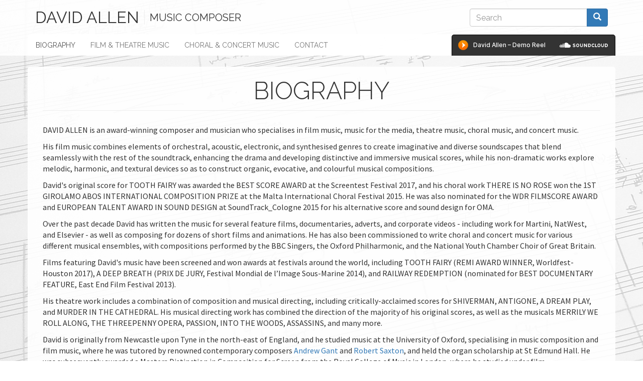

--- FILE ---
content_type: text/html; charset=UTF-8
request_url: https://davidallencomposer.com/biography
body_size: 7036
content:
<!DOCTYPE html>
<html  lang="en" dir="ltr" prefix="og: https://ogp.me/ns#">
  <head>
    <meta charset="utf-8" />
<noscript><style>form.antibot * :not(.antibot-message) { display: none !important; }</style>
</noscript><script async src="/sites/default/files/google_analytics/gtag.js?t8y9yz"></script>
<script>window.dataLayer = window.dataLayer || [];function gtag(){dataLayer.push(arguments)};gtag("js", new Date());gtag("set", "developer_id.dMDhkMT", true);gtag("config", "G-XWBD3ZTDDH", {"groups":"default","page_placeholder":"PLACEHOLDER_page_location","allow_ad_personalization_signals":false});</script>
<script>var _paq = _paq || [];(function(){var u=(("https:" == document.location.protocol) ? "https://analytics.davidallencomposer.com/" : "https://analytics.davidallencomposer.com/");_paq.push(["setSiteId", "1"]);_paq.push(["setTrackerUrl", u+"matomo.php"]);_paq.push(["setDoNotTrack", 1]);if (!window.matomo_search_results_active) {_paq.push(["trackPageView"]);}_paq.push(["setIgnoreClasses", ["no-tracking","colorbox"]]);_paq.push(["enableLinkTracking"]);var d=document,g=d.createElement("script"),s=d.getElementsByTagName("script")[0];g.type="text/javascript";g.defer=true;g.async=true;g.src="/sites/default/files/matomo/matomo.js?t8y9yz";s.parentNode.insertBefore(g,s);})();</script>
<meta name="description" content="DAVID ALLEN is an award-winning composer and musician who specialises in film music, music for the media, theatre music, choral music, and concert music. His film music combines elements of orchestral, acoustic, electronic, and synthesised genres to create imaginative and diverse soundscapes that blend seamlessly with the rest of the soundtrack, enhancing the drama and developing distinctive and immersive musical scores, while his non-dramatic works explore melodic, harmonic, and textural devices so as to construct organic, evocative, and colourful musical compositions." />
<link rel="canonical" href="https://davidallencomposer.com/biography" />
<link rel="icon" href="/sites/default/files/favicons/favicon-32x32.png" />
<link rel="icon" sizes="16x16" href="/sites/default/files/favicons/favicon-16x16.png" />
<link rel="icon" sizes="32x32" href="/sites/default/files/favicons/favicon-32x32.png" />
<link rel="apple-touch-icon" sizes="180x180" href="/sites/default/files/favicons/apple-touch-icon.png" />
<meta property="og:site_name" content="David Allen - Music Composer" />
<meta property="og:type" content="article" />
<meta property="og:url" content="http://davidallencomposer.com/biography" />
<meta property="og:title" content="Biography" />
<meta property="og:updated_time" content="2022-06-03T15:57:59+01:00" />
<meta property="article:published_time" content="2017-03-24T10:31:04+00:00" />
<meta property="article:modified_time" content="2022-06-03T15:57:59+01:00" />
<meta property="fb:admins" content="36803110" />
<meta property="fb:app_id" content="233549753325055" />
<meta name="twitter:card" content="summary_large_image" />
<meta name="twitter:description" content="DAVID ALLEN is an award-winning composer and musician who specialises in film music, music for the media, theatre music, choral music, and concert music. His film music combines elements of orchestral, acoustic, electronic, and synthesised genres to create imaginative and diverse soundscapes that blend seamlessly with the rest of the soundtrack, enhancing the drama and developing distinctive and immersive musical scores, while his non-dramatic works explore melodic, harmonic, and textural devices so as to construct organic, evocative, and colourful musical compositions." />
<meta name="twitter:site" content="@maestroallen" />
<meta name="twitter:title" content="Biography | David Allen - Music Composer" />
<meta name="twitter:creator" content="@maestroallen" />
<meta name="msvalidate.01" content="6D28BB507626FECB93F3772EE5AC734B" />
<meta name="google-site-verification" content="AbQyTuYJtS0UQgMGr24Kab_mr-a51hJp_NIwO5Tgvcc" />
<meta name="theme-color" content="#ffffff" />
<link rel="manifest" href="/sites/default/files/favicons/manifest.json" crossorigin="use-credentials" />
<meta name="Generator" content="Drupal 10 (https://www.drupal.org); Commerce 2" />
<meta name="MobileOptimized" content="width" />
<meta name="HandheldFriendly" content="true" />
<meta name="viewport" content="width=device-width, initial-scale=1.0" />

    <title>Biography | David Allen - Music Composer</title>
    <link rel="stylesheet" media="all" href="/sites/default/files/css/css_fsYLXXlfO8qZ8bORSzNpoLLkTDg_uJVtgNwV_1n68QI.css?delta=0&amp;language=en&amp;theme=dac2017&amp;include=eJxtykEOgzAMBMAPpYRy4TnICQuNiLMotoT4fbm319Ek0s27nHHrorjYj7BKnsb3HPfKJPVlftfS9mDMReqiWIssjxwWNzaXC0bFkKknG5r_i780-AeKYLc5NCYxfAGvjzYa" />
<link rel="stylesheet" media="all" href="//cdnjs.cloudflare.com/ajax/libs/font-awesome/6.6.0/css/all.min.css" />
<link rel="stylesheet" media="all" href="/sites/default/files/css/css_MVbRFH8yNPyWWjh6fce25acwu3z88IEYdYVSmcnpRNk.css?delta=2&amp;language=en&amp;theme=dac2017&amp;include=eJxtykEOgzAMBMAPpYRy4TnICQuNiLMotoT4fbm319Ek0s27nHHrorjYj7BKnsb3HPfKJPVlftfS9mDMReqiWIssjxwWNzaXC0bFkKknG5r_i780-AeKYLc5NCYxfAGvjzYa" />
<link rel="stylesheet" media="all" href="https://cdn.jsdelivr.net/npm/entreprise7pro-bootstrap@3.4.8/dist/css/bootstrap.min.css" integrity="sha256-zL9fLm9PT7/fK/vb1O9aIIAdm/+bGtxmUm/M1NPTU7Y=" crossorigin="anonymous" />
<link rel="stylesheet" media="all" href="https://cdn.jsdelivr.net/npm/@unicorn-fail/drupal-bootstrap-styles@0.0.2/dist/3.1.1/7.x-3.x/drupal-bootstrap.min.css" integrity="sha512-nrwoY8z0/iCnnY9J1g189dfuRMCdI5JBwgvzKvwXC4dZ+145UNBUs+VdeG/TUuYRqlQbMlL4l8U3yT7pVss9Rg==" crossorigin="anonymous" />
<link rel="stylesheet" media="all" href="https://cdn.jsdelivr.net/npm/@unicorn-fail/drupal-bootstrap-styles@0.0.2/dist/3.1.1/8.x-3.x/drupal-bootstrap.min.css" integrity="sha512-jM5OBHt8tKkl65deNLp2dhFMAwoqHBIbzSW0WiRRwJfHzGoxAFuCowGd9hYi1vU8ce5xpa5IGmZBJujm/7rVtw==" crossorigin="anonymous" />
<link rel="stylesheet" media="all" href="https://cdn.jsdelivr.net/npm/@unicorn-fail/drupal-bootstrap-styles@0.0.2/dist/3.2.0/7.x-3.x/drupal-bootstrap.min.css" integrity="sha512-U2uRfTiJxR2skZ8hIFUv5y6dOBd9s8xW+YtYScDkVzHEen0kU0G9mH8F2W27r6kWdHc0EKYGY3JTT3C4pEN+/g==" crossorigin="anonymous" />
<link rel="stylesheet" media="all" href="https://cdn.jsdelivr.net/npm/@unicorn-fail/drupal-bootstrap-styles@0.0.2/dist/3.2.0/8.x-3.x/drupal-bootstrap.min.css" integrity="sha512-JXQ3Lp7Oc2/VyHbK4DKvRSwk2MVBTb6tV5Zv/3d7UIJKlNEGT1yws9vwOVUkpsTY0o8zcbCLPpCBG2NrZMBJyQ==" crossorigin="anonymous" />
<link rel="stylesheet" media="all" href="https://cdn.jsdelivr.net/npm/@unicorn-fail/drupal-bootstrap-styles@0.0.2/dist/3.3.1/7.x-3.x/drupal-bootstrap.min.css" integrity="sha512-ZbcpXUXjMO/AFuX8V7yWatyCWP4A4HMfXirwInFWwcxibyAu7jHhwgEA1jO4Xt/UACKU29cG5MxhF/i8SpfiWA==" crossorigin="anonymous" />
<link rel="stylesheet" media="all" href="https://cdn.jsdelivr.net/npm/@unicorn-fail/drupal-bootstrap-styles@0.0.2/dist/3.3.1/8.x-3.x/drupal-bootstrap.min.css" integrity="sha512-kTMXGtKrWAdF2+qSCfCTa16wLEVDAAopNlklx4qPXPMamBQOFGHXz0HDwz1bGhstsi17f2SYVNaYVRHWYeg3RQ==" crossorigin="anonymous" />
<link rel="stylesheet" media="all" href="https://cdn.jsdelivr.net/npm/@unicorn-fail/drupal-bootstrap-styles@0.0.2/dist/3.4.0/8.x-3.x/drupal-bootstrap.min.css" integrity="sha512-tGFFYdzcicBwsd5EPO92iUIytu9UkQR3tLMbORL9sfi/WswiHkA1O3ri9yHW+5dXk18Rd+pluMeDBrPKSwNCvw==" crossorigin="anonymous" />
<link rel="stylesheet" media="all" href="/sites/default/files/css/css_is72IOXJxpGcxUNsZ2DMDZX1AqQrv_bNcbzrBYTpJRM.css?delta=11&amp;language=en&amp;theme=dac2017&amp;include=eJxtykEOgzAMBMAPpYRy4TnICQuNiLMotoT4fbm319Ek0s27nHHrorjYj7BKnsb3HPfKJPVlftfS9mDMReqiWIssjxwWNzaXC0bFkKknG5r_i780-AeKYLc5NCYxfAGvjzYa" />
<link rel="stylesheet" media="all" href="https://maxcdn.bootstrapcdn.com/font-awesome/4.7.0/css/font-awesome.min.css" />

    
  </head>
  <body class="path-node page-node-type-page navbar-is-static-top has-glyphicons">
    <a href="#main-content" class="visually-hidden focusable skip-link">
      Skip to main content
    </a>
    
      <div class="dialog-off-canvas-main-canvas" data-off-canvas-main-canvas>
              <header class="navbar navbar-default navbar-static-top" id="navbar" role="banner">
              <div class="container">
            <div class="navbar-header">
          <div class="region region-navigation">
            <a class="name navbar-brand" href="/" title="Home" rel="home">David Allen</a>
        <p class="navbar-text">Music Composer</p>
  <div class="search-block-form block block-search block-search-form-block" data-drupal-selector="search-block-form" id="block-dac2017-search" role="search">
  
      <h2 class="visually-hidden">Search</h2>
    
      <form action="/search" method="get" id="search-block-form" accept-charset="UTF-8">
  <div class="form-item js-form-item form-type-search js-form-type-search form-item-keys js-form-item-keys form-no-label form-group">
      <label for="edit-keys" class="control-label sr-only">Search</label>
  
  
  <div class="input-group"><input title="Enter the terms you wish to search for." data-drupal-selector="edit-keys" class="form-search form-control" placeholder="Search" type="search" id="edit-keys" name="keys" value="" size="15" maxlength="128" data-toggle="tooltip" /><span class="input-group-btn"><button type="submit" value="Search" class="button js-form-submit form-submit btn-primary btn icon-only"><span class="sr-only">Search</span><span class="icon glyphicon glyphicon-search" aria-hidden="true"></span></button></span></div>

  
  
  </div>
<div class="form-actions form-group js-form-wrapper form-wrapper" data-drupal-selector="edit-actions" id="edit-actions"></div>

</form>

  </div>
<section id="block-soundcloudblock" class="block block-block-content block-block-content3e8399b0-4fbd-4c7d-8180-598d60136d54 clearfix">
  
    

      
            <div class="field field--name-body field--type-text-with-summary field--label-hidden field--item"><p><iframe frameborder="no" height="20" scrolling="no" src="https://w.soundcloud.com/player/?url=https%3A//api.soundcloud.com/tracks/241306564&amp;color=ff9900&amp;inverse=true&amp;auto_play=false&amp;show_user=true" width="100%"></iframe></p>
</div>
      
  </section>


  </div>

                          <button type="button" class="navbar-toggle collapsed" data-toggle="collapse" data-target="#navbar-collapse" aria-expanded="false">
            <span class="sr-only">Toggle navigation</span>
            <span class="icon-bar"></span>
            <span class="icon-bar"></span>
            <span class="icon-bar"></span>
          </button>
              </div>

                    <div id="navbar-collapse" class="navbar-collapse collapse">
            <div class="region region-navigation-collapsible">
    <nav role="navigation" aria-labelledby="block-dac2017-main-menu-menu" id="block-dac2017-main-menu">
            
  <h2 class="visually-hidden" id="block-dac2017-main-menu-menu">Main navigation</h2>
  

        
      <ul class="menu menu--main nav navbar-nav">
                      <li class="active active-trail first">
                                        <a href="/biography" class="nav-about active-trail is-active" target="" data-drupal-link-system-path="node/2" aria-current="page">Biography</a>
              </li>
                      <li>
                                        <a href="/film-theatre-music" class="nav-composer" target="" data-drupal-link-system-path="node/5">Film &amp; Theatre Music</a>
              </li>
                      <li>
                                        <a href="/choral-concert-music" class="nav-musician" target="" data-drupal-link-system-path="node/6">Choral &amp; Concert Music</a>
              </li>
                      <li class="last">
                                        <a href="/contact" class="nav-contact" target="" data-drupal-link-system-path="contact">Contact</a>
              </li>
        </ul>
  

  </nav>

  </div>

        </div>
                    </div>
          </header>
  
  <div role="main" class="main-container container js-quickedit-main-content">
    <div class="row">

                              <div class="col-sm-12" role="heading">
              <div class="region region-header">
        <h1 class="page-header">
<span>Biography</span>
</h1>

    <ol class="breadcrumb">
          <li >
                  <a href="/"><span class="glyphicon glyphicon-home"></span></a>
              </li>
          <li  class="active">
                  <a href="/biography">Biography</a>
              </li>
      </ol>


  </div>

          </div>
              
            
                  <section class="col-sm-12">

                                      <div class="highlighted">  <div class="region region-highlighted">
    <div data-drupal-messages-fallback class="hidden"></div>

  </div>
</div>
                  
                
                          <a id="main-content"></a>
            <div class="region region-content">
      <article class="page full clearfix">

  
    

  <div class="content">
        
            <div class="field field--name-body field--type-text-with-summary field--label-hidden field--item"><p>DAVID ALLEN is an award-winning composer and musician who specialises in film music, music for the media, theatre music, choral music, and concert music.</p>

<p>His film music combines elements of orchestral, acoustic, electronic, and synthesised genres to create imaginative and diverse soundscapes that blend seamlessly with the rest of the soundtrack, enhancing the drama and developing distinctive and immersive musical scores, while his non-dramatic works explore melodic, harmonic, and textural devices so as to construct organic, evocative, and colourful musical compositions.</p>

<p>David's original score for TOOTH FAIRY&nbsp;was awarded the BEST SCORE AWARD at the Screentest Festival 2017, and his choral work THERE IS NO ROSE&nbsp;won the 1ST GIROLAMO ABOS INTERNATIONAL COMPOSITION PRIZE at the Malta International Choral Festival 2015. He was also nominated for the WDR FILMSCORE AWARD and EUROPEAN TALENT AWARD IN SOUND DESIGN at SoundTrack_Cologne 2015 for his alternative score and sound design for OMA.</p>

<p>Over the past decade David has written the music for several feature films, documentaries, adverts, and corporate videos -&nbsp;including work&nbsp;for Martini, NatWest, and Elsevier - as&nbsp;well as composing for dozens of short films and animations. He has also been commissioned to write choral and concert music for various different musical ensembles, with compositions performed by the BBC Singers, the Oxford Philharmonic, and the National Youth Chamber Choir of Great Britain.</p>

<p>Films featuring David's music have been screened and won awards at festivals around the world, including TOOTH FAIRY&nbsp;(REMI AWARD WINNER, Worldfest-Houston 2017), A DEEP BREATH&nbsp;(PRIX DE JURY,&nbsp;Festival Mondial de l’Image Sous-Marine 2014), and RAILWAY REDEMPTION&nbsp;(nominated for BEST DOCUMENTARY FEATURE, East End Film Festival 2013).</p>

<p>His theatre work includes a combination of composition and musical directing, including critically-acclaimed scores for SHIVERMAN, ANTIGONE,&nbsp;A DREAM PLAY, and&nbsp;MURDER IN THE CATHEDRAL. His musical directing work has combined the direction of&nbsp;the majority of his original scores, as well as the musicals MERRILY WE ROLL ALONG, THE THREEPENNY OPERA, PASSION, INTO THE WOODS, ASSASSINS, and many more.</p>

<p>David is originally&nbsp;from Newcastle upon Tyne in the north-east&nbsp;of England, and he studied&nbsp;music at the University of Oxford, specialising&nbsp;in music composition and film music, where he was tutored by renowned contemporary composers&nbsp;<a href="https://en.wikipedia.org/wiki/Andrew_Gant" target="_blank">Andrew Gant</a> and <a href="https://en.wikipedia.org/wiki/Robert_Saxton" target="_blank">Robert Saxton</a>,&nbsp;and held the organ scholarship at St Edmund Hall. He was subsequently awarded a Masters Distinction in Composition for Screen from&nbsp;the Royal College of Music in London, where he studied&nbsp;under film composers&nbsp;<a href="http://www.vascohexel.com/" target="_blank">Vasco Hexel</a> and <a href="http://www.francis-shaw.com/" target="_blank">Francis Shaw</a>. He is frequently engaged as a performer on piano and organ, both as a soloist and accompanist. He is an Associate of the Royal College of Organists and is Organist &amp; Director of Music at St Alban's Anglican Church in Copenhagen, Denmark.</p>
</div>
      
  </div>

</article>


  </div>

              </section>

                </div>
  </div>

      <footer class="footer container" role="contentinfo">
        <div class="region region-footer">
    <section id="block-socialmedialinks" class="block-social-media-links block block-social-media-links-block clearfix">
  
    

      

<ul class="social-media-links--platforms platforms inline horizontal">
      <li>
      <a class="social-media-link-icon--facebook" href="https://www.facebook.com/DavidAllenComposer"  target="_blank" >
        <span class='fab fa-facebook fa-2x'></span>
      </a>

          </li>
      <li>
      <a class="social-media-link-icon--linkedin" href="https://www.linkedin.com/in/davidallencomposer"  target="_blank" >
        <span class='fab fa-linkedin fa-2x'></span>
      </a>

          </li>
      <li>
      <a class="social-media-link-icon--twitter" href="https://x.com/maestroallen"  target="_blank" >
        <span class='fab fa-x-twitter fa-2x'></span>
      </a>

          </li>
      <li>
      <a class="social-media-link-icon--vimeo" href="https://www.vimeo.com/davidallencomposer"  target="_blank" >
        <span class='fab fa-vimeo-square fa-2x'></span>
      </a>

          </li>
      <li>
      <a class="social-media-link-icon--youtube" href="https://www.youtube.com/DavidAllenComposer"  target="_blank" >
        <span class='fab fa-youtube fa-2x'></span>
      </a>

          </li>
  </ul>

  </section>

<section id="block-copyrightblock" class="block block-block-content block-block-content04426013-d497-458b-8f11-c2f8390e838c clearfix">
  
    

      
            <div class="field field--name-body field--type-text-with-summary field--label-hidden field--item"><p>© 2026 David Allen</p></div>
      
  </section>

<nav role="navigation" aria-labelledby="block-dac2017-footer-menu" id="block-dac2017-footer">
            
  <h2 class="visually-hidden" id="block-dac2017-footer-menu">Footer menu</h2>
  

        
      <ul class="menu menu--footer nav">
                      <li class="first">
                                        <a href="/contact" data-drupal-link-system-path="contact">Contact</a>
              </li>
                      <li>
                                        <a href="/privacy-policy" target="" data-drupal-link-system-path="node/8">Privacy Policy</a>
              </li>
                      <li class="last">
                                        <a href="/terms-conditions" target="" data-drupal-link-system-path="node/9">Terms &amp; Conditions</a>
              </li>
        </ul>
  

  </nav>

  </div>

    </footer>
  
  </div>

    
    
  <script type="application/json" data-drupal-selector="drupal-settings-json">{"path":{"baseUrl":"\/","pathPrefix":"","currentPath":"node\/2","currentPathIsAdmin":false,"isFront":false,"currentLanguage":"en"},"pluralDelimiter":"\u0003","suppressDeprecationErrors":true,"matomo":{"disableCookies":false,"trackColorbox":false,"trackMailto":true},"google_analytics":{"account":"G-XWBD3ZTDDH","trackOutbound":true,"trackMailto":true,"trackTel":true,"trackDownload":true,"trackDownloadExtensions":"7z|aac|arc|arj|asf|asx|avi|bin|csv|doc(x|m)?|dot(x|m)?|exe|flv|gif|gz|gzip|hqx|jar|jpe?g|js|mp(2|3|4|e?g)|mov(ie)?|msi|msp|pdf|phps|png|ppt(x|m)?|pot(x|m)?|pps(x|m)?|ppam|sld(x|m)?|thmx|qtm?|ra(m|r)?|sea|sit|tar|tgz|torrent|txt|wav|wma|wmv|wpd|xls(x|m|b)?|xlt(x|m)|xlam|xml|z|zip"},"bootstrap":{"forms_has_error_value_toggle":1,"modal_animation":1,"modal_backdrop":"true","modal_focus_input":1,"modal_keyboard":1,"modal_select_text":1,"modal_show":1,"modal_size":"","popover_enabled":1,"popover_animation":1,"popover_auto_close":1,"popover_container":"body","popover_content":"","popover_delay":"0","popover_html":0,"popover_placement":"right","popover_selector":"","popover_title":"","popover_trigger":"click","tooltip_enabled":1,"tooltip_animation":1,"tooltip_container":"body","tooltip_delay":"0","tooltip_html":0,"tooltip_placement":"auto left","tooltip_selector":"","tooltip_trigger":"hover"},"ajaxTrustedUrl":{"\/search":true},"user":{"uid":0,"permissionsHash":"45e1248cc229eb1a176784003231ded74882e7353dc2c8c8d5288b8667f033fb"}}</script>
<script src="/sites/default/files/js/js_DPeh3LinGpo6UUoqEM08mSNSIzVuVoNRQ9kNf4Iqg_w.js?scope=footer&amp;delta=0&amp;language=en&amp;theme=dac2017&amp;include=eJxdy8EKAjEQA9Af6lL14ueUaS1lYLYZOkHYv_cgruIp4YVUgMElnuunFV-96FSmk7LD8ezrRwgY1dND2u1yvX_vW7SlzjiXYahiW_AwnSMNYFgvMsUOaov8D2kXYkd-xwvyeD6a"></script>
<script src="https://cdn.jsdelivr.net/npm/entreprise7pro-bootstrap@3.4.8/dist/js/bootstrap.min.js" integrity="sha256-3XV0ZwG+520tCQ6I0AOlrGAFpZioT/AyPuX0Zq2i8QY=" crossorigin="anonymous"></script>
<script src="/sites/default/files/js/js_tuD4HJGEknG0TTWfHa9FoQ-aE83wCGvH7X2AGNvlAXs.js?scope=footer&amp;delta=2&amp;language=en&amp;theme=dac2017&amp;include=eJxdy8EKAjEQA9Af6lL14ueUaS1lYLYZOkHYv_cgruIp4YVUgMElnuunFV-96FSmk7LD8ezrRwgY1dND2u1yvX_vW7SlzjiXYahiW_AwnSMNYFgvMsUOaov8D2kXYkd-xwvyeD6a"></script>
<script defer src="https://static.cloudflareinsights.com/beacon.min.js/vcd15cbe7772f49c399c6a5babf22c1241717689176015" integrity="sha512-ZpsOmlRQV6y907TI0dKBHq9Md29nnaEIPlkf84rnaERnq6zvWvPUqr2ft8M1aS28oN72PdrCzSjY4U6VaAw1EQ==" data-cf-beacon='{"version":"2024.11.0","token":"a37eeb74c429455db21815a84d0a3c6a","r":1,"server_timing":{"name":{"cfCacheStatus":true,"cfEdge":true,"cfExtPri":true,"cfL4":true,"cfOrigin":true,"cfSpeedBrain":true},"location_startswith":null}}' crossorigin="anonymous"></script>
</body>
</html>
